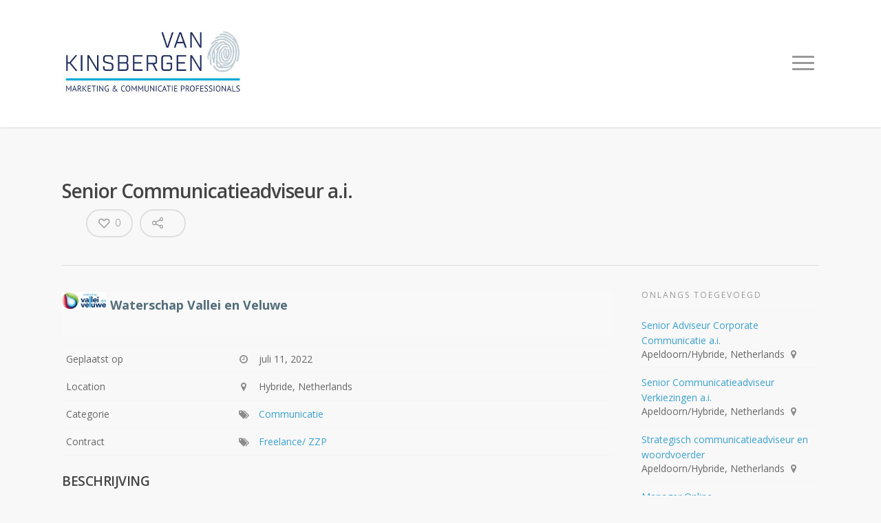

--- FILE ---
content_type: application/javascript
request_url: https://vankinsbergen.nu/wp-content/plugins/wpjobboard/public/js/wpjb-plupload.js?ver=5.1.0
body_size: 4802
content:
var WPJB = WPJB || {};

WPJB.previewbox = function(selectors) {
    
    this.selectors = jQuery.extend({
        index: ".wpjb-file-pagi-index",
        total: ".wpjb-file-pagi-total",
        prev: ".wpjb-file-pagi-prev",
        next: ".wpjb-file-pagi-next"
    }, selectors);
    
    this.resize = function() {
        var width = jQuery(window).width();
        var height = jQuery(window).height();
        
        var hOuter = Math.floor(height * 0.8);
        var hInner = hOuter - 100;
        
        jQuery("#wpjb-file-upload-overlay > div").css("height", hOuter.toString()+"px");
        jQuery("#wpjb-file-upload-overlay > div #wpjb-file-content").css("height", hInner.toString()+"px");
    };
    
    this.paginate = function(item) {
        
        var $ = jQuery;
        var uploads = item.button.closest(".wpjb-uploads");
        var current = item.file;
        var index = 0;
        var total = 0;

        uploads.find(".wpjb-upload-item").each(function(j, item) {
            total++;
            if($(this).data("file") == current.url) {
                index = total;
            }
        });
        
        var prev = jQuery(this.selectors.prev);
        var next = jQuery(this.selectors.next);
        
        if(index == 1) {
            prev.off("click");
            prev.addClass("wpjb-navi-disabled");
        } else {
            prev.off("click");
            prev.on("click", jQuery.proxy(this.prev, this, item));
            prev.removeClass("wpjb-navi-disabled");
        }
        
        if(index == total) {
            next.off("click");
            next.addClass("wpjb-navi-disabled");
        } else {
            next.off("click");
            next.on("click", jQuery.proxy(this.next, this, item));
            next.removeClass("wpjb-navi-disabled");
        }

        $(this.selectors.index).html(index.toString());
        $(this.selectors.total).html(total.toString());
    },
    
    this.prev = function(item) {
        this.execute(item.button.closest(".wpjb-upload-item").prev());
    },
    
    this.next = function(item) {
        this.execute(item.button.closest(".wpjb-upload-item").next());
    },
            
    this.execute = function(item) {
        
        if(!item.hasClass("wpjb-upload-item")) {
            return;
        }
        
        var preview = item.find(".wpjb-item-preview");
        
        if(preview.length === 0) {
            var download = item.find(".wpjb-item-download")
            var file = null;
            jQuery.each(WPJB.upload.button, function(index, element) {
                if(element.button.is(download)) {
                    file = element;
                }
            });
            this.fallback(file);
        } else {
            preview.click();
        }

        return false;
    },
            
    this.fallback = function(item) {
        var span = jQuery("<span></span>");
        span.addClass("wpjb-glyphs wpjb-icon-eye-off");
        span.css("font-size", "128px");

        var text = jQuery("<div></div>");
        text.css("font-size", "28px");
        text.css("margin", "1em");
        text.html("Sorry, this file cannot be previewed.");

        var download = jQuery("<a></a>");
        download.attr("href", item.file.url);
        download.addClass("wpjb-button");
        download.text(wpjb_plupload_lang.download_file);
        download.css("padding", "0.5em 1em");
        download.css("font-size", "1.6em");

        var div = jQuery("<div></div>");
        div.css("text-align", "center");
        div.append(span);
        div.append(text);
        div.append(download);

        var content = jQuery("#wpjb-file-upload-overlay #wpjb-file-content");
        content.empty();
        content.append(div);
        
        this.paginate(item);
        
        jQuery("#wpjb-file-upload-overlay").show();
        jQuery("#wpjb-file-upload-overlay .wpjb-file-name").html(item.file.name);
    }
    
};

WPJB.upload = {
    
    instance: [],
    
    handles: [],
    
    button: [],
    
    media: [],
    
    once: false,
    
    preview: new WPJB.previewbox({}),
    
    getExt: function(href) {
        return href.split("/").pop().split(".").pop();
    },
    
    todo: function(url) {
        
        var $ = jQuery;
        var ext = WPJB.upload.getExt(url);
        var handle = null;

        $.each(WPJB.upload.handles, function(index, item) {
            handle = item;
            if($.inArray(ext, item.ext) !== -1) {
                return false;
            } 
        });
        
        return handle;
    },
    
    construct: function() {
        var $ = jQuery;
        
        $(".wpjb-upload-list").each(function(index, item) {
            WPJB.upload.init($(item).data());
        });
    },
    
    init: function(options) {
        
        if(WPJB.upload.once === false) {
            jQuery(".wpjb-uploads, .wpjb-upload-ui").removeClass("wpjb-none");
            jQuery(".wpjb-upload-construct").remove();
        
            jQuery(window).resize(WPJB.upload.preview.resize);
        
            WPJB.upload.preview.resize();
            WPJB.upload.once = true;
        }
        
        var uploader = new plupload.Uploader(options);
        uploader.bind('Init', WPJB.upload.bind.init);
        uploader.init();
        
        uploader.bind('FilesAdded', WPJB.upload.bind.filesAdded);
        uploader.bind('UploadProgress', WPJB.upload.bind.uploadProgress);
        uploader.bind('FileUploaded', WPJB.upload.bind.fileUploaded);
        uploader.bind('Error', WPJB.upload.bind.error);
        
        WPJB.upload.instance.push(uploader);
    },
    
    load: function(key, files) {
        var $ = jQuery;
        
        $.each(files, function(index, file) {
            $("#"+key+" .wpjb-uploads").append(WPJB.upload.addFile(file));
            WPJB.upload.refresh();
        });
    },
    
    progress: function(file) {
        
        var $ = jQuery;
        var todo = WPJB.upload.todo(file.name);
        var fico = jQuery("<span></span>").addClass("wpjb-glyphs").addClass("wpjb-file-icon").addClass(todo.icon);
        var item = jQuery("<div></div>").addClass("wpjb-upload-item").attr("id", file.id);
        var fname = jQuery("<span></span>").addClass("wpjb-file-name").text(file.name);
        var prog = jQuery("<span></span>").addClass("wpjb-upload-progress");
        
        var bar = jQuery("<span></span>").addClass("wpjb-upload-progress-bar");
        var bari = jQuery("<span></span>").addClass("wpjb-upload-progress-bar-inner");
        var uico = jQuery("<span></span>").addClass("wpjb-glyphs wpjb-animate-spin wpjb-icon-cw");
        
        bar.append(bari);
        prog.append(bar).append(uico);
        item.append(fico).append(fname).append(prog);

        return item;
    },
    
    add: function(file) {
        
        file = jQuery.extend({url: "#", path: ""}, file);
        
        var $ = jQuery;
        var todo = WPJB.upload.todo(file.name);
        var fico = jQuery("<span></span>").addClass("wpjb-glyphs").addClass("wpjb-file-icon");
        var item = jQuery("<div></div>").addClass("wpjb-upload-item").attr("id", file.id).data("file", file.url);
        var actions = jQuery("<span></span>").addClass("wpjb-item-actions");

        fico.addClass(todo.icon);
        
        $.each(todo.action, function(index, item) {
            
            var action = new WPJB.upload.action[item](file);
            WPJB.upload.button.push(action);
            actions.append(action.button);
        });

        var fname = jQuery("<span></span>").addClass("wpjb-file-name").text(file.name);
        var span = jQuery("<span></span>").addClass("wpjb-file-info").text(plupload.formatSize(file.size));

        item.append(fico).append(fname).append(span).append(actions);

        return item;
    },
    
    addFile: function(file) {
        file.type = "file";
        return WPJB.upload.add(file);
    },
    
    addLink: function(file) {
        file.type = "link";
        return WPJB.upload.add(file);
    },
    
    refresh: function() {
        jQuery.each(WPJB.upload.instance, function(index, uploader) {
            WPJB.upload.instance[index].refresh();
        });
    },
    
    error: function(fade, msg) {

        var attention = jQuery("<span></span>").addClass("wpjb-glyphs wpjb-icon-attention");
        var dispose = jQuery("<span></span>").addClass("wpjb-glyphs wpjb-icon-trash");

        fade.empty();
        fade.attr("class", "wpjb-upload-error");
        fade.append(attention);
        fade.append(wpjb_plupload_lang.error+": "+msg);
        fade.append(dispose);
        fade.css("cursor", "pointer");
        fade.attr("title", wpjb_plupload_lang.dispose_message);
        fade.click(function() {
            jQuery(this).fadeOut("fast", function() {
                jQuery(this).remove();
            }); 
        });
        
    }
}

WPJB.upload.bind = {
    
    init: function(up){
        var $ = jQuery;
        
        var cid = null;
        if(typeof up.settings.container.id === "undefined") {
            cid = up.settings.container;
        } else {
            cid = up.settings.container.id;
        }
        var uploaddiv = $('#'+cid+'.wpjb-upload > .wpjb-upload-ui');

        if(up.features.dragdrop) {
            uploaddiv.addClass('wpjb-drag-drop');
            uploaddiv.find('.wpjb-upload-inner').bind('dragover.wp-uploader', function(){ 
                uploaddiv.addClass('wpjb-drag-over'); 
            });
            uploaddiv.find('.wpjb-drop-zone').bind('dragleave.wp-uploader, drop.wp-uploader', function(){
                uploaddiv.removeClass('wpjb-drag-over'); 
                
            });
        }else{
          uploaddiv.removeClass('wpjb-drag-drop');
          uploaddiv.find(".wpjb-drop-zone").unbind('.wp-uploader');
        }
    },
    
    filesAdded: function(up, files) {
        var $ = jQuery;
        var cid = null;
        if(typeof up.settings.container.id === "undefined") {
            cid = up.settings.container;
        } else {
            cid = up.settings.container.id;
        }
        $.each(files, function(i, file) {
            $("#"+cid+" .wpjb-uploads").append(WPJB.upload.progress(file));
        });

        up.start();
        up.refresh(); // Reposition Flash/Silverlight
    },
    
    uploadProgress: function(up, file) {
        var width = (file.percent * 0.9).toString();
        jQuery('#' + file.id + " span.wpjb-upload-progress-bar-inner").css("width", width + "%");
    },
    
    fileUploaded: function(up, file, response) {
        var result = jQuery.parseJSON(response.response);
        
        if(result.result < 1) {
            WPJB.upload.error(jQuery("#"+file.id), result.msg);
        } else {
            jQuery("#"+file.id).replaceWith(WPJB.upload.addFile(result));
        }

    },
    
    error: function(up, err) {
        var div = jQuery("<div></div>");
        jQuery("#"+up.settings.container).append(div);
        WPJB.upload.error(div, err.message);
        up.refresh(); // Reposition Flash/Silverlight
    }
};

WPJB.upload.action = { 
    
};

/**
 * ACTION IMAGE
 * 
 */
WPJB.upload.action.image = function(file) {
    
    this.file = file;
    this.button = this.construct();
};


WPJB.upload.action.image.prototype.construct = function() {
    var a = jQuery("<a></a>");
    var file = this.file;

    a.attr("href", file.url);
    a.addClass("wpjb-item-preview wpjb-glyphs wpjb-icon-eye");
    a.attr("title", wpjb_plupload_lang.preview);
    a.attr("target", "blank");

    a.click(jQuery.proxy(this.click, this));

    return a;
};
    
WPJB.upload.action.image.prototype.click = function(e) {
        
    e.stopPropagation();
    e.preventDefault();

    WPJB.upload.preview.paginate(this);

    // preload image
    var image = new Image();
    image.onload = jQuery.proxy(this.loaded, this);
    image.src = this.file.url;

    var span = jQuery("<span></span>");
    span.addClass("wpjb-glyphs wpjb-animate-spin wpjb-icon-spinner");
    span.css("font-size", "24px");

    var content = jQuery("#wpjb-file-upload-overlay #wpjb-file-content");
    content.empty();
    content.append(span);
    
    jQuery("#wpjb-file-upload-overlay").show();
};

WPJB.upload.action.image.prototype.loaded = function() {
    
    var content = jQuery("#wpjb-file-upload-overlay #wpjb-file-content");
    var width = jQuery(window).width(); 
    var height = jQuery(window).height();
    var img = jQuery("<img />").attr("src", this.file.url).attr("alt", "");

    img.css("max-width", "100%");
    img.css("max-height", "100%");

    content.empty();
    content.append(img);
    
    jQuery("#wpjb-file-upload-overlay").show();
    jQuery("#wpjb-file-upload-overlay .wpjb-file-name").html(this.file.name);
    
}

/**
 * ACTION DOWNLOAD
 * 
 */
WPJB.upload.action.download = function(file) {
    this.file = file;
    this.button = this.construct();
}

WPJB.upload.action.download.prototype.construct = function() {
    var a = jQuery("<a></a>");
    
    a.attr("href", this.file.url);
    a.addClass("wpjb-item-download wpjb-glyphs wpjb-icon-download")
    a.attr("title", wpjb_plupload_lang.download_file);
    
    return a;
}

/**
 * ACTION AUDIO PLAYBACK
 * 
 */
WPJB.upload.action.audio = function(file) {
    this.file = file;
    this.button = this.construct();
}

WPJB.upload.action.audio.prototype.construct = function() {
    var a = jQuery("<a></a>");
    
    a.attr("href", this.file.url);
    a.addClass("wpjb-item-preview wpjb-glyphs wpjb-icon-play");
    a.attr("title", wpjb_plupload_lang.play_file);
    a.click(jQuery.proxy(this.click, this));
    
    return a;
}

WPJB.upload.action.audio.prototype.click = function(e) {
    e.stopPropagation();
    e.preventDefault();

    WPJB.upload.preview.paginate(this);

    var audio = jQuery("<audio></audio>");
    audio.attr("src", this.file.url);
    audio.attr("controls", "1");
    audio.css("width", "100%");
    audio.css("height", "50%");
    
    var content = jQuery("#wpjb-file-upload-overlay #wpjb-file-content");
    content.empty();
    content.append(audio);
    
    jQuery("#wpjb-file-upload-overlay").show();
    jQuery("#wpjb-file-upload-overlay .wpjb-file-name").html(this.file.name);
};

/**
 * ACTION VIDEO PLAYBACK
 * 
 */
WPJB.upload.action.video = function(file) {
    this.file = file;
    this.button = this.construct();
}

WPJB.upload.action.video.prototype.construct = function() {
    var a = jQuery("<a></a>");
    
    a.attr("href", this.file.url);
    a.addClass("wpjb-item-preview wpjb-glyphs wpjb-icon-play");
    a.attr("title", wpjb_plupload_lang.play_file);
    a.click(jQuery.proxy(this.click, this));
    
    return a;
}

WPJB.upload.action.video.prototype.click = function(e) {
    e.stopPropagation();
    e.preventDefault();

    WPJB.upload.preview.paginate(this);

    var video = jQuery("<video></video>");
    video.attr("src", this.file.url);
    video.attr("controls", "1");
    video.css("max-height", "100%");
    
    var content = jQuery("#wpjb-file-upload-overlay #wpjb-file-content");
    content.empty();
    content.append(video);
    
    jQuery("#wpjb-file-upload-overlay").show();
    jQuery("#wpjb-file-upload-overlay .wpjb-file-name").html(this.file.name);
};
/**
 * ACTION GOOGLE VIEER
 * 
 */
WPJB.upload.action.pdf = function(file) {
    this.file = file;
    this.button = this.construct();
}

WPJB.upload.action.pdf.prototype.construct = function() {
    var a = jQuery("<a></a>");
    
    a.attr("href", this.file.url);
    a.addClass("wpjb-item-preview wpjb-glyphs wpjb-icon-doc-text-inv")
    a.attr("title", wpjb_plupload_lang.preview_file);
    a.click(jQuery.proxy(this.click, this));
    
    return a;
}

WPJB.upload.action.pdf.prototype.click = function(e) {
    e.stopPropagation();
    e.preventDefault();

    WPJB.upload.preview.paginate(this);

    var embed = jQuery("<embed></embed>");
    embed.attr("src", this.file.url);
    embed.css("width", "100%");
    embed.css("height", "100%");
    
    var content = jQuery("#wpjb-file-upload-overlay #wpjb-file-content");
    content.empty();
    content.append(embed);
    
    jQuery("#wpjb-file-upload-overlay").show();
    jQuery("#wpjb-file-upload-overlay .wpjb-file-name").html(this.file.name);
};

/**
 * ACTION DELETE
 * 
 */
WPJB.upload.action.delete = function(file) {
    this.file = file;
    this.button = this.construct();
}

WPJB.upload.action.delete.prototype.construct = function(file) {
    var a = jQuery("<a></a>");
            
    a.attr("href", "#");
    a.addClass("wpjb-item-delete wpjb-glyphs")
    
    
    if(this.file.type == "file") {
        a.addClass("wpjb-icon-trash");
        a.attr("title", wpjb_plupload_lang.delete_file);
    } else {
        a.addClass("wpjb-icon-unlink");
    }
    
    a.click(jQuery.proxy(this.click, this));
    
    return a;
}

WPJB.upload.action.delete.prototype.click = function(e) {
    
    if(typeof e !== 'undefined') {
        e.preventDefault();
        e.stopPropagation();
    }
    
    jQuery("#wpjb-file-delete").show();
    jQuery("#wpjb-file-delete .wpjb-file-delete-error").hide();
    jQuery("#wpjb-file-delete .wpjb-icon-spinner").hide();
    jQuery("#wpjb-file-delete .wpjb-file-delete-name").html(this.file.name);

    //this.overlay.reposition();
    
    var confirm = jQuery("#wpjb-file-delete .wpjb-file-delete-confirm");
    confirm.off("click");
    confirm.on("click", jQuery.proxy(this.confirm, this));
    
    var cancel = jQuery("#wpjb-file-delete .wpjb-file-delete-cancel");
    cancel.off("click");
    cancel.on("click", jQuery.proxy(this.cancel, this));

};

WPJB.upload.action.delete.prototype.confirm = function(e) {
    e.preventDefault();
    
    jQuery("#wpjb-file-delete .wpjb-icon-spinner").show();
    jQuery("#wpjb-file-delete .wpjb-file-delete-confirm").off("click");
    jQuery("#wpjb-file-delete .wpjb-file-delete-cancel").off("click");
    
    var container = this.button.closest(".wpjb-upload");
    var params = {};
    
    jQuery.each(WPJB.upload.instance, function(index, item) {
        if(container.attr("id") === item.settings.container) {
            params = item.settings.multipart_params;
        }
    });
    
    if(this.file.type === "file") {
        var data = {
            action: "wpjb_main_delete",
            id: this.file.path
        };
    } else {
        var data = {
            action: "wpjb_main_unlink",
            object: params.object,
            field: params.field,
            id: params.id,
            link_id: this.file.id
        };
    }
    
    jQuery.ajax({
        url: WPJB.upload.ajaxurl,
        context: this,
        type: "post",
        dataType: "json",
        data: data,
        success: this.success
   });
}

WPJB.upload.action.delete.prototype.cancel = function(e) {
    e.preventDefault();
    jQuery("#wpjb-file-delete").hide();
};
 
WPJB.upload.action.delete.prototype.success = function(response) {
    
    jQuery("#wpjb-file-delete .wpjb-icon-spinner").hide();
    
    if(response.result == 1) {
        jQuery("#wpjb-file-delete").hide();
        this.button.closest("div.wpjb-upload-item").fadeOut(function() {
            jQuery(this).remove();
        });
    } else {
        this.click();
        jQuery(".wpjb-file-delete-error").show();
        jQuery(".wpjb-file-delete-error-msg").html(response.msg);
        
    }
};

/**
 * MEDIA LIBRARY
 */

WPJB.mediabox = function(data) {
    this.opener = data.opener;
    this.overlay = data.overlay;
    this.params = data.params;
    this.checked = [];
    this.xhr = null;
    
    var $ = jQuery;
    var uploads = jQuery(this.opener).closest(".wpjb-upload").find(".wpjb-uploads");

    $(this.opener).on("click", $.proxy(this.open, this));
    $(window).on("resize", $.proxy(this.resize, this));
    
    $.each(data.links, function(index, item) {
        uploads.append(WPJB.upload.addLink(item));
    });
    
};

WPJB.mediabox.prototype.resize = function() {

    var width = jQuery(window).width();
    var height = jQuery(window).height();

    var hOuter = Math.floor(height * 0.8);
    var hInner = hOuter - 100;

    jQuery("#wpjb-media-library-overlay > div").css("height", hOuter.toString()+"px");
    jQuery("#wpjb-media-library-overlay > div .wpjb-overlay-content").css("height", hInner.toString()+"px");
    
}

WPJB.mediabox.prototype.open = function(e) {
    e.preventDefault();
    var $ = jQuery;
    
    $(this.overlay).show();
    $(this.overlay).resize();
    
    $("#wpjb-media-library-search").val("");
    
    $(".wpjb-media-library-stat").addClass("wpjb-none");
    $(".wpjb-media-library-count").text("");
    
    this.checked = [];
    
    $(".wpjb-media-library-spinner").removeClass("wpjb-none");
    $(this.overlay).find(".wpjb-attachments").empty();
    
    $("#wpjb-media-library-search").off();
    $("#wpjb-media-library-search").on("change paste keyup", $.proxy(this.change, this));
    $("#wpjb-media-library-search").change();
    
    $(".wpjb-media-library-add").off();
    $(".wpjb-media-library-add").on("click", $.proxy(this.add, this));
    
    $(".wpjb-media-library-cancel").off();
    $(".wpjb-media-library-cancel").click("click", $.proxy(this.cancel, this));
};

WPJB.mediabox.prototype.success = function(response) {
    var $ = jQuery;
    var mediabox = this;
    
    $(".wpjb-media-library-spinner").addClass("wpjb-none");
    $(mediabox.overlay).find(".wpjb-attachments").empty();
    
    $.each(response.data, function(index, item) {
        var li = $("<li></li>");
        var attach = $("<div></div>");
        var thumb = mediabox.thumb(item);
        
        li.attr({
            tabindex: 0,
            role: "checkbox",
            class: "wpjb-attachment"
        });
        
        li.data({
            id: item.id,
            name: item.filename,
            url: thumb.url,
            path: "media#"+item.id,
            size: item.filesizeInBytes
        });
        
        li.on("click", $.proxy(mediabox.selected, mediabox));
        
        $.each(mediabox.checked, function(index, file) {
            if(file.id == item.id) {
                li.data("checked", "1");
                li.addClass("wpjb-media-item-checked");
            }
        });
        
        attach.addClass("wpjb-attachment-preview");
        attach.addClass("type-" + item.type);
        attach.addClass("subtype-" + item.subtype);
        attach.addClass("wpjb-" + thumb.orientation);
        
        attach.append(mediabox.thumbnail(item));
        li.append(attach);
        

        $(mediabox.overlay).find(".wpjb-attachments").append(li);
    });

    
};

WPJB.mediabox.prototype.thumb = function(item) {
    
    var orient = null;
    var icon = null;
    var url = item.url;
    
    if(typeof item.sizes !== 'undefined') {
        
        var allowed = ["full", "large", "medium", "thumbnail"];
        var sizes = item.sizes;
        
        jQuery.each(allowed, function(i, index) {
            if(typeof sizes[index] !== 'undefined') {
                orient = sizes[index].orientation;
                icon = sizes[index].url;
            }
        });
        
        if(orient && icon) {
            return {
                orientation: orient, 
                icon: icon,
                url: url
            };
        }
    }
    
    orient = "landscape";
    
    if(typeof item.thumb !== 'undefined') {
        icon = item.thumb.src;
    } else {
        icon = item.icon;
    }
    
    return {
        orientation: orient, 
        icon: icon,
        url: url
    };
};

WPJB.mediabox.prototype.thumbnail = function(item) {
    var $ = jQuery;
    var thumb = this.thumb(item);
    var thumbnail = $("<div></div>").addClass("wpjb-thumbnail");
    var center = $("<div></di>").addClass("wpjb-centered");
    
    
    if(item.type == "image") {
        center.append($("<img />").attr("src", thumb.icon));
        
        thumbnail.append(center);
    } else {
        var filename = $("<div></div>").text(item.filename);
        center.append($("<img />").attr("src", thumb.icon).addClass("wpjb-icon"));
        
        thumbnail.append(center);
        thumbnail.append($("<div></div>").addClass("wpjb-filename").append(filename));
    }
    
    return thumbnail;
}

WPJB.mediabox.prototype.change = function(e) {
    var $ = jQuery;
    
    $(".wpjb-media-library-spinner").removeClass("wpjb-none");
    
    if(this.xhr !== null) {
        this.xhr.abort();
    }
    
    this.xhr = $.ajax({
        url: WPJB.upload.ajaxurl,
        context: this,
        type: "post",
        dataType: "json",
        data: {
            action: "wpjb_main_attachments",
            query: {
                s: $("#wpjb-media-library-search").val(),
                posts_per_page: 500,
                paged: true
            }
        },
        success: this.success
    });
};

WPJB.mediabox.prototype.selected = function(e) {
    e.preventDefault();
    
    var $ = jQuery;
    var target = $(e.target);
    
    if(!target.hasClass("wpjb-attachment")) {
        target = target.closest(".wpjb-attachment");
    }
    
    var id = target.data("id");
    
    if(target.data("checked") == "1") {
        target.removeClass("wpjb-media-item-checked");
        target.data("checked", null);
        this.checked = jQuery.grep(this.checked, function(value) {
            return value.id != id;
        });
    } else {
        target.addClass("wpjb-media-item-checked");
        target.data("checked", "1");
        if($.inArray(id, this.checked) === -1) {
            this.checked.push(target.data());
        }
    }
    
    target.blur();
    
    if(this.checked.length === 0) {
        $(".wpjb-media-library-stat").addClass("wpjb-none");
    } else {
        $(".wpjb-media-library-stat").removeClass("wpjb-none");
        $(".wpjb-media-library-count").text(this.checked.length);
    }

};

WPJB.mediabox.prototype.add = function(e) {
    e.preventDefault();
    
    var links = [];
    jQuery.each(this.checked, function(index, item) {
       links.push(item);
    });
    
    if(this.xhr !== null) {
        this.xhr.abort();
    }
    
    this.xhr = jQuery.ajax({
        url: WPJB.upload.ajaxurl,
        context: this,
        type: "post",
        dataType: "json",
        data: jQuery.extend(this.params, {links: links}),
        success: this.successAdd
    });
    
    jQuery(this.overlay).hide();
};

WPJB.mediabox.prototype.successAdd = function(response) {
    var uploads = jQuery(this.opener).closest(".wpjb-upload").find(".wpjb-uploads");
    jQuery.each(response.links, function(index, item) {
        if(item.result == "1") {
            uploads.append(WPJB.upload.addLink(item));
        } else {
            var div = jQuery("<div></div>");
            uploads.append(div);
            WPJB.upload.error(div, item.msg);
            
        }
    });
};

WPJB.mediabox.prototype.cancel = function(e) {
    e.preventDefault();
    jQuery(this.overlay).hide();
    
};

/*

    if (typeof wpjb_uploader === 'undefined') {
        wpjb_uploader = [];
    }
    function wpjb_pluploader_add_file(file) { }
    function wpjb_plupload_file_error(fade, msg) { }
    function wpjb_plupload(options) { }
    function wpjb_plupload_refresh() { }

*/

--- FILE ---
content_type: text/plain
request_url: https://www.google-analytics.com/j/collect?v=1&_v=j102&a=1653917362&t=pageview&_s=1&dl=https%3A%2F%2Fvankinsbergen.nu%2Fjob%2Fsenior-communicatieadviseur-a-i-7%2F&ul=en-us%40posix&dt=Senior%20Communicatieadviseur%20a.i.%20-%20Van%20Kinsbergen&sr=1280x720&vp=1280x720&_u=IEBAAEABAAAAACAAI~&jid=483773737&gjid=1609755715&cid=1537484704.1767537582&tid=UA-88253175-1&_gid=1611454730.1767537582&_r=1&_slc=1&z=1085212929
body_size: -285
content:
2,cG-D34E5XJMZD